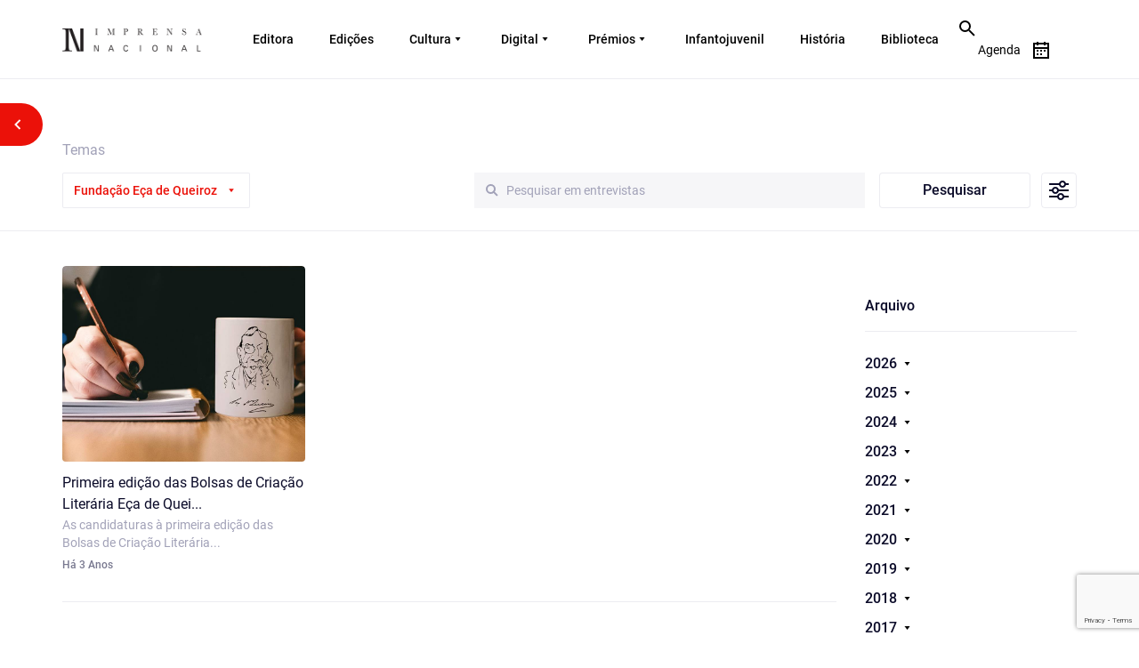

--- FILE ---
content_type: text/html; charset=utf-8
request_url: https://www.google.com/recaptcha/api2/anchor?ar=1&k=6Ldq4LIlAAAAAJGH91nl3GZzP3UK0DqS2zWcI9a9&co=aHR0cHM6Ly9pbXByZW5zYW5hY2lvbmFsLnB0OjQ0Mw..&hl=en&v=PoyoqOPhxBO7pBk68S4YbpHZ&size=invisible&anchor-ms=20000&execute-ms=30000&cb=twqxdolbplw2
body_size: 48826
content:
<!DOCTYPE HTML><html dir="ltr" lang="en"><head><meta http-equiv="Content-Type" content="text/html; charset=UTF-8">
<meta http-equiv="X-UA-Compatible" content="IE=edge">
<title>reCAPTCHA</title>
<style type="text/css">
/* cyrillic-ext */
@font-face {
  font-family: 'Roboto';
  font-style: normal;
  font-weight: 400;
  font-stretch: 100%;
  src: url(//fonts.gstatic.com/s/roboto/v48/KFO7CnqEu92Fr1ME7kSn66aGLdTylUAMa3GUBHMdazTgWw.woff2) format('woff2');
  unicode-range: U+0460-052F, U+1C80-1C8A, U+20B4, U+2DE0-2DFF, U+A640-A69F, U+FE2E-FE2F;
}
/* cyrillic */
@font-face {
  font-family: 'Roboto';
  font-style: normal;
  font-weight: 400;
  font-stretch: 100%;
  src: url(//fonts.gstatic.com/s/roboto/v48/KFO7CnqEu92Fr1ME7kSn66aGLdTylUAMa3iUBHMdazTgWw.woff2) format('woff2');
  unicode-range: U+0301, U+0400-045F, U+0490-0491, U+04B0-04B1, U+2116;
}
/* greek-ext */
@font-face {
  font-family: 'Roboto';
  font-style: normal;
  font-weight: 400;
  font-stretch: 100%;
  src: url(//fonts.gstatic.com/s/roboto/v48/KFO7CnqEu92Fr1ME7kSn66aGLdTylUAMa3CUBHMdazTgWw.woff2) format('woff2');
  unicode-range: U+1F00-1FFF;
}
/* greek */
@font-face {
  font-family: 'Roboto';
  font-style: normal;
  font-weight: 400;
  font-stretch: 100%;
  src: url(//fonts.gstatic.com/s/roboto/v48/KFO7CnqEu92Fr1ME7kSn66aGLdTylUAMa3-UBHMdazTgWw.woff2) format('woff2');
  unicode-range: U+0370-0377, U+037A-037F, U+0384-038A, U+038C, U+038E-03A1, U+03A3-03FF;
}
/* math */
@font-face {
  font-family: 'Roboto';
  font-style: normal;
  font-weight: 400;
  font-stretch: 100%;
  src: url(//fonts.gstatic.com/s/roboto/v48/KFO7CnqEu92Fr1ME7kSn66aGLdTylUAMawCUBHMdazTgWw.woff2) format('woff2');
  unicode-range: U+0302-0303, U+0305, U+0307-0308, U+0310, U+0312, U+0315, U+031A, U+0326-0327, U+032C, U+032F-0330, U+0332-0333, U+0338, U+033A, U+0346, U+034D, U+0391-03A1, U+03A3-03A9, U+03B1-03C9, U+03D1, U+03D5-03D6, U+03F0-03F1, U+03F4-03F5, U+2016-2017, U+2034-2038, U+203C, U+2040, U+2043, U+2047, U+2050, U+2057, U+205F, U+2070-2071, U+2074-208E, U+2090-209C, U+20D0-20DC, U+20E1, U+20E5-20EF, U+2100-2112, U+2114-2115, U+2117-2121, U+2123-214F, U+2190, U+2192, U+2194-21AE, U+21B0-21E5, U+21F1-21F2, U+21F4-2211, U+2213-2214, U+2216-22FF, U+2308-230B, U+2310, U+2319, U+231C-2321, U+2336-237A, U+237C, U+2395, U+239B-23B7, U+23D0, U+23DC-23E1, U+2474-2475, U+25AF, U+25B3, U+25B7, U+25BD, U+25C1, U+25CA, U+25CC, U+25FB, U+266D-266F, U+27C0-27FF, U+2900-2AFF, U+2B0E-2B11, U+2B30-2B4C, U+2BFE, U+3030, U+FF5B, U+FF5D, U+1D400-1D7FF, U+1EE00-1EEFF;
}
/* symbols */
@font-face {
  font-family: 'Roboto';
  font-style: normal;
  font-weight: 400;
  font-stretch: 100%;
  src: url(//fonts.gstatic.com/s/roboto/v48/KFO7CnqEu92Fr1ME7kSn66aGLdTylUAMaxKUBHMdazTgWw.woff2) format('woff2');
  unicode-range: U+0001-000C, U+000E-001F, U+007F-009F, U+20DD-20E0, U+20E2-20E4, U+2150-218F, U+2190, U+2192, U+2194-2199, U+21AF, U+21E6-21F0, U+21F3, U+2218-2219, U+2299, U+22C4-22C6, U+2300-243F, U+2440-244A, U+2460-24FF, U+25A0-27BF, U+2800-28FF, U+2921-2922, U+2981, U+29BF, U+29EB, U+2B00-2BFF, U+4DC0-4DFF, U+FFF9-FFFB, U+10140-1018E, U+10190-1019C, U+101A0, U+101D0-101FD, U+102E0-102FB, U+10E60-10E7E, U+1D2C0-1D2D3, U+1D2E0-1D37F, U+1F000-1F0FF, U+1F100-1F1AD, U+1F1E6-1F1FF, U+1F30D-1F30F, U+1F315, U+1F31C, U+1F31E, U+1F320-1F32C, U+1F336, U+1F378, U+1F37D, U+1F382, U+1F393-1F39F, U+1F3A7-1F3A8, U+1F3AC-1F3AF, U+1F3C2, U+1F3C4-1F3C6, U+1F3CA-1F3CE, U+1F3D4-1F3E0, U+1F3ED, U+1F3F1-1F3F3, U+1F3F5-1F3F7, U+1F408, U+1F415, U+1F41F, U+1F426, U+1F43F, U+1F441-1F442, U+1F444, U+1F446-1F449, U+1F44C-1F44E, U+1F453, U+1F46A, U+1F47D, U+1F4A3, U+1F4B0, U+1F4B3, U+1F4B9, U+1F4BB, U+1F4BF, U+1F4C8-1F4CB, U+1F4D6, U+1F4DA, U+1F4DF, U+1F4E3-1F4E6, U+1F4EA-1F4ED, U+1F4F7, U+1F4F9-1F4FB, U+1F4FD-1F4FE, U+1F503, U+1F507-1F50B, U+1F50D, U+1F512-1F513, U+1F53E-1F54A, U+1F54F-1F5FA, U+1F610, U+1F650-1F67F, U+1F687, U+1F68D, U+1F691, U+1F694, U+1F698, U+1F6AD, U+1F6B2, U+1F6B9-1F6BA, U+1F6BC, U+1F6C6-1F6CF, U+1F6D3-1F6D7, U+1F6E0-1F6EA, U+1F6F0-1F6F3, U+1F6F7-1F6FC, U+1F700-1F7FF, U+1F800-1F80B, U+1F810-1F847, U+1F850-1F859, U+1F860-1F887, U+1F890-1F8AD, U+1F8B0-1F8BB, U+1F8C0-1F8C1, U+1F900-1F90B, U+1F93B, U+1F946, U+1F984, U+1F996, U+1F9E9, U+1FA00-1FA6F, U+1FA70-1FA7C, U+1FA80-1FA89, U+1FA8F-1FAC6, U+1FACE-1FADC, U+1FADF-1FAE9, U+1FAF0-1FAF8, U+1FB00-1FBFF;
}
/* vietnamese */
@font-face {
  font-family: 'Roboto';
  font-style: normal;
  font-weight: 400;
  font-stretch: 100%;
  src: url(//fonts.gstatic.com/s/roboto/v48/KFO7CnqEu92Fr1ME7kSn66aGLdTylUAMa3OUBHMdazTgWw.woff2) format('woff2');
  unicode-range: U+0102-0103, U+0110-0111, U+0128-0129, U+0168-0169, U+01A0-01A1, U+01AF-01B0, U+0300-0301, U+0303-0304, U+0308-0309, U+0323, U+0329, U+1EA0-1EF9, U+20AB;
}
/* latin-ext */
@font-face {
  font-family: 'Roboto';
  font-style: normal;
  font-weight: 400;
  font-stretch: 100%;
  src: url(//fonts.gstatic.com/s/roboto/v48/KFO7CnqEu92Fr1ME7kSn66aGLdTylUAMa3KUBHMdazTgWw.woff2) format('woff2');
  unicode-range: U+0100-02BA, U+02BD-02C5, U+02C7-02CC, U+02CE-02D7, U+02DD-02FF, U+0304, U+0308, U+0329, U+1D00-1DBF, U+1E00-1E9F, U+1EF2-1EFF, U+2020, U+20A0-20AB, U+20AD-20C0, U+2113, U+2C60-2C7F, U+A720-A7FF;
}
/* latin */
@font-face {
  font-family: 'Roboto';
  font-style: normal;
  font-weight: 400;
  font-stretch: 100%;
  src: url(//fonts.gstatic.com/s/roboto/v48/KFO7CnqEu92Fr1ME7kSn66aGLdTylUAMa3yUBHMdazQ.woff2) format('woff2');
  unicode-range: U+0000-00FF, U+0131, U+0152-0153, U+02BB-02BC, U+02C6, U+02DA, U+02DC, U+0304, U+0308, U+0329, U+2000-206F, U+20AC, U+2122, U+2191, U+2193, U+2212, U+2215, U+FEFF, U+FFFD;
}
/* cyrillic-ext */
@font-face {
  font-family: 'Roboto';
  font-style: normal;
  font-weight: 500;
  font-stretch: 100%;
  src: url(//fonts.gstatic.com/s/roboto/v48/KFO7CnqEu92Fr1ME7kSn66aGLdTylUAMa3GUBHMdazTgWw.woff2) format('woff2');
  unicode-range: U+0460-052F, U+1C80-1C8A, U+20B4, U+2DE0-2DFF, U+A640-A69F, U+FE2E-FE2F;
}
/* cyrillic */
@font-face {
  font-family: 'Roboto';
  font-style: normal;
  font-weight: 500;
  font-stretch: 100%;
  src: url(//fonts.gstatic.com/s/roboto/v48/KFO7CnqEu92Fr1ME7kSn66aGLdTylUAMa3iUBHMdazTgWw.woff2) format('woff2');
  unicode-range: U+0301, U+0400-045F, U+0490-0491, U+04B0-04B1, U+2116;
}
/* greek-ext */
@font-face {
  font-family: 'Roboto';
  font-style: normal;
  font-weight: 500;
  font-stretch: 100%;
  src: url(//fonts.gstatic.com/s/roboto/v48/KFO7CnqEu92Fr1ME7kSn66aGLdTylUAMa3CUBHMdazTgWw.woff2) format('woff2');
  unicode-range: U+1F00-1FFF;
}
/* greek */
@font-face {
  font-family: 'Roboto';
  font-style: normal;
  font-weight: 500;
  font-stretch: 100%;
  src: url(//fonts.gstatic.com/s/roboto/v48/KFO7CnqEu92Fr1ME7kSn66aGLdTylUAMa3-UBHMdazTgWw.woff2) format('woff2');
  unicode-range: U+0370-0377, U+037A-037F, U+0384-038A, U+038C, U+038E-03A1, U+03A3-03FF;
}
/* math */
@font-face {
  font-family: 'Roboto';
  font-style: normal;
  font-weight: 500;
  font-stretch: 100%;
  src: url(//fonts.gstatic.com/s/roboto/v48/KFO7CnqEu92Fr1ME7kSn66aGLdTylUAMawCUBHMdazTgWw.woff2) format('woff2');
  unicode-range: U+0302-0303, U+0305, U+0307-0308, U+0310, U+0312, U+0315, U+031A, U+0326-0327, U+032C, U+032F-0330, U+0332-0333, U+0338, U+033A, U+0346, U+034D, U+0391-03A1, U+03A3-03A9, U+03B1-03C9, U+03D1, U+03D5-03D6, U+03F0-03F1, U+03F4-03F5, U+2016-2017, U+2034-2038, U+203C, U+2040, U+2043, U+2047, U+2050, U+2057, U+205F, U+2070-2071, U+2074-208E, U+2090-209C, U+20D0-20DC, U+20E1, U+20E5-20EF, U+2100-2112, U+2114-2115, U+2117-2121, U+2123-214F, U+2190, U+2192, U+2194-21AE, U+21B0-21E5, U+21F1-21F2, U+21F4-2211, U+2213-2214, U+2216-22FF, U+2308-230B, U+2310, U+2319, U+231C-2321, U+2336-237A, U+237C, U+2395, U+239B-23B7, U+23D0, U+23DC-23E1, U+2474-2475, U+25AF, U+25B3, U+25B7, U+25BD, U+25C1, U+25CA, U+25CC, U+25FB, U+266D-266F, U+27C0-27FF, U+2900-2AFF, U+2B0E-2B11, U+2B30-2B4C, U+2BFE, U+3030, U+FF5B, U+FF5D, U+1D400-1D7FF, U+1EE00-1EEFF;
}
/* symbols */
@font-face {
  font-family: 'Roboto';
  font-style: normal;
  font-weight: 500;
  font-stretch: 100%;
  src: url(//fonts.gstatic.com/s/roboto/v48/KFO7CnqEu92Fr1ME7kSn66aGLdTylUAMaxKUBHMdazTgWw.woff2) format('woff2');
  unicode-range: U+0001-000C, U+000E-001F, U+007F-009F, U+20DD-20E0, U+20E2-20E4, U+2150-218F, U+2190, U+2192, U+2194-2199, U+21AF, U+21E6-21F0, U+21F3, U+2218-2219, U+2299, U+22C4-22C6, U+2300-243F, U+2440-244A, U+2460-24FF, U+25A0-27BF, U+2800-28FF, U+2921-2922, U+2981, U+29BF, U+29EB, U+2B00-2BFF, U+4DC0-4DFF, U+FFF9-FFFB, U+10140-1018E, U+10190-1019C, U+101A0, U+101D0-101FD, U+102E0-102FB, U+10E60-10E7E, U+1D2C0-1D2D3, U+1D2E0-1D37F, U+1F000-1F0FF, U+1F100-1F1AD, U+1F1E6-1F1FF, U+1F30D-1F30F, U+1F315, U+1F31C, U+1F31E, U+1F320-1F32C, U+1F336, U+1F378, U+1F37D, U+1F382, U+1F393-1F39F, U+1F3A7-1F3A8, U+1F3AC-1F3AF, U+1F3C2, U+1F3C4-1F3C6, U+1F3CA-1F3CE, U+1F3D4-1F3E0, U+1F3ED, U+1F3F1-1F3F3, U+1F3F5-1F3F7, U+1F408, U+1F415, U+1F41F, U+1F426, U+1F43F, U+1F441-1F442, U+1F444, U+1F446-1F449, U+1F44C-1F44E, U+1F453, U+1F46A, U+1F47D, U+1F4A3, U+1F4B0, U+1F4B3, U+1F4B9, U+1F4BB, U+1F4BF, U+1F4C8-1F4CB, U+1F4D6, U+1F4DA, U+1F4DF, U+1F4E3-1F4E6, U+1F4EA-1F4ED, U+1F4F7, U+1F4F9-1F4FB, U+1F4FD-1F4FE, U+1F503, U+1F507-1F50B, U+1F50D, U+1F512-1F513, U+1F53E-1F54A, U+1F54F-1F5FA, U+1F610, U+1F650-1F67F, U+1F687, U+1F68D, U+1F691, U+1F694, U+1F698, U+1F6AD, U+1F6B2, U+1F6B9-1F6BA, U+1F6BC, U+1F6C6-1F6CF, U+1F6D3-1F6D7, U+1F6E0-1F6EA, U+1F6F0-1F6F3, U+1F6F7-1F6FC, U+1F700-1F7FF, U+1F800-1F80B, U+1F810-1F847, U+1F850-1F859, U+1F860-1F887, U+1F890-1F8AD, U+1F8B0-1F8BB, U+1F8C0-1F8C1, U+1F900-1F90B, U+1F93B, U+1F946, U+1F984, U+1F996, U+1F9E9, U+1FA00-1FA6F, U+1FA70-1FA7C, U+1FA80-1FA89, U+1FA8F-1FAC6, U+1FACE-1FADC, U+1FADF-1FAE9, U+1FAF0-1FAF8, U+1FB00-1FBFF;
}
/* vietnamese */
@font-face {
  font-family: 'Roboto';
  font-style: normal;
  font-weight: 500;
  font-stretch: 100%;
  src: url(//fonts.gstatic.com/s/roboto/v48/KFO7CnqEu92Fr1ME7kSn66aGLdTylUAMa3OUBHMdazTgWw.woff2) format('woff2');
  unicode-range: U+0102-0103, U+0110-0111, U+0128-0129, U+0168-0169, U+01A0-01A1, U+01AF-01B0, U+0300-0301, U+0303-0304, U+0308-0309, U+0323, U+0329, U+1EA0-1EF9, U+20AB;
}
/* latin-ext */
@font-face {
  font-family: 'Roboto';
  font-style: normal;
  font-weight: 500;
  font-stretch: 100%;
  src: url(//fonts.gstatic.com/s/roboto/v48/KFO7CnqEu92Fr1ME7kSn66aGLdTylUAMa3KUBHMdazTgWw.woff2) format('woff2');
  unicode-range: U+0100-02BA, U+02BD-02C5, U+02C7-02CC, U+02CE-02D7, U+02DD-02FF, U+0304, U+0308, U+0329, U+1D00-1DBF, U+1E00-1E9F, U+1EF2-1EFF, U+2020, U+20A0-20AB, U+20AD-20C0, U+2113, U+2C60-2C7F, U+A720-A7FF;
}
/* latin */
@font-face {
  font-family: 'Roboto';
  font-style: normal;
  font-weight: 500;
  font-stretch: 100%;
  src: url(//fonts.gstatic.com/s/roboto/v48/KFO7CnqEu92Fr1ME7kSn66aGLdTylUAMa3yUBHMdazQ.woff2) format('woff2');
  unicode-range: U+0000-00FF, U+0131, U+0152-0153, U+02BB-02BC, U+02C6, U+02DA, U+02DC, U+0304, U+0308, U+0329, U+2000-206F, U+20AC, U+2122, U+2191, U+2193, U+2212, U+2215, U+FEFF, U+FFFD;
}
/* cyrillic-ext */
@font-face {
  font-family: 'Roboto';
  font-style: normal;
  font-weight: 900;
  font-stretch: 100%;
  src: url(//fonts.gstatic.com/s/roboto/v48/KFO7CnqEu92Fr1ME7kSn66aGLdTylUAMa3GUBHMdazTgWw.woff2) format('woff2');
  unicode-range: U+0460-052F, U+1C80-1C8A, U+20B4, U+2DE0-2DFF, U+A640-A69F, U+FE2E-FE2F;
}
/* cyrillic */
@font-face {
  font-family: 'Roboto';
  font-style: normal;
  font-weight: 900;
  font-stretch: 100%;
  src: url(//fonts.gstatic.com/s/roboto/v48/KFO7CnqEu92Fr1ME7kSn66aGLdTylUAMa3iUBHMdazTgWw.woff2) format('woff2');
  unicode-range: U+0301, U+0400-045F, U+0490-0491, U+04B0-04B1, U+2116;
}
/* greek-ext */
@font-face {
  font-family: 'Roboto';
  font-style: normal;
  font-weight: 900;
  font-stretch: 100%;
  src: url(//fonts.gstatic.com/s/roboto/v48/KFO7CnqEu92Fr1ME7kSn66aGLdTylUAMa3CUBHMdazTgWw.woff2) format('woff2');
  unicode-range: U+1F00-1FFF;
}
/* greek */
@font-face {
  font-family: 'Roboto';
  font-style: normal;
  font-weight: 900;
  font-stretch: 100%;
  src: url(//fonts.gstatic.com/s/roboto/v48/KFO7CnqEu92Fr1ME7kSn66aGLdTylUAMa3-UBHMdazTgWw.woff2) format('woff2');
  unicode-range: U+0370-0377, U+037A-037F, U+0384-038A, U+038C, U+038E-03A1, U+03A3-03FF;
}
/* math */
@font-face {
  font-family: 'Roboto';
  font-style: normal;
  font-weight: 900;
  font-stretch: 100%;
  src: url(//fonts.gstatic.com/s/roboto/v48/KFO7CnqEu92Fr1ME7kSn66aGLdTylUAMawCUBHMdazTgWw.woff2) format('woff2');
  unicode-range: U+0302-0303, U+0305, U+0307-0308, U+0310, U+0312, U+0315, U+031A, U+0326-0327, U+032C, U+032F-0330, U+0332-0333, U+0338, U+033A, U+0346, U+034D, U+0391-03A1, U+03A3-03A9, U+03B1-03C9, U+03D1, U+03D5-03D6, U+03F0-03F1, U+03F4-03F5, U+2016-2017, U+2034-2038, U+203C, U+2040, U+2043, U+2047, U+2050, U+2057, U+205F, U+2070-2071, U+2074-208E, U+2090-209C, U+20D0-20DC, U+20E1, U+20E5-20EF, U+2100-2112, U+2114-2115, U+2117-2121, U+2123-214F, U+2190, U+2192, U+2194-21AE, U+21B0-21E5, U+21F1-21F2, U+21F4-2211, U+2213-2214, U+2216-22FF, U+2308-230B, U+2310, U+2319, U+231C-2321, U+2336-237A, U+237C, U+2395, U+239B-23B7, U+23D0, U+23DC-23E1, U+2474-2475, U+25AF, U+25B3, U+25B7, U+25BD, U+25C1, U+25CA, U+25CC, U+25FB, U+266D-266F, U+27C0-27FF, U+2900-2AFF, U+2B0E-2B11, U+2B30-2B4C, U+2BFE, U+3030, U+FF5B, U+FF5D, U+1D400-1D7FF, U+1EE00-1EEFF;
}
/* symbols */
@font-face {
  font-family: 'Roboto';
  font-style: normal;
  font-weight: 900;
  font-stretch: 100%;
  src: url(//fonts.gstatic.com/s/roboto/v48/KFO7CnqEu92Fr1ME7kSn66aGLdTylUAMaxKUBHMdazTgWw.woff2) format('woff2');
  unicode-range: U+0001-000C, U+000E-001F, U+007F-009F, U+20DD-20E0, U+20E2-20E4, U+2150-218F, U+2190, U+2192, U+2194-2199, U+21AF, U+21E6-21F0, U+21F3, U+2218-2219, U+2299, U+22C4-22C6, U+2300-243F, U+2440-244A, U+2460-24FF, U+25A0-27BF, U+2800-28FF, U+2921-2922, U+2981, U+29BF, U+29EB, U+2B00-2BFF, U+4DC0-4DFF, U+FFF9-FFFB, U+10140-1018E, U+10190-1019C, U+101A0, U+101D0-101FD, U+102E0-102FB, U+10E60-10E7E, U+1D2C0-1D2D3, U+1D2E0-1D37F, U+1F000-1F0FF, U+1F100-1F1AD, U+1F1E6-1F1FF, U+1F30D-1F30F, U+1F315, U+1F31C, U+1F31E, U+1F320-1F32C, U+1F336, U+1F378, U+1F37D, U+1F382, U+1F393-1F39F, U+1F3A7-1F3A8, U+1F3AC-1F3AF, U+1F3C2, U+1F3C4-1F3C6, U+1F3CA-1F3CE, U+1F3D4-1F3E0, U+1F3ED, U+1F3F1-1F3F3, U+1F3F5-1F3F7, U+1F408, U+1F415, U+1F41F, U+1F426, U+1F43F, U+1F441-1F442, U+1F444, U+1F446-1F449, U+1F44C-1F44E, U+1F453, U+1F46A, U+1F47D, U+1F4A3, U+1F4B0, U+1F4B3, U+1F4B9, U+1F4BB, U+1F4BF, U+1F4C8-1F4CB, U+1F4D6, U+1F4DA, U+1F4DF, U+1F4E3-1F4E6, U+1F4EA-1F4ED, U+1F4F7, U+1F4F9-1F4FB, U+1F4FD-1F4FE, U+1F503, U+1F507-1F50B, U+1F50D, U+1F512-1F513, U+1F53E-1F54A, U+1F54F-1F5FA, U+1F610, U+1F650-1F67F, U+1F687, U+1F68D, U+1F691, U+1F694, U+1F698, U+1F6AD, U+1F6B2, U+1F6B9-1F6BA, U+1F6BC, U+1F6C6-1F6CF, U+1F6D3-1F6D7, U+1F6E0-1F6EA, U+1F6F0-1F6F3, U+1F6F7-1F6FC, U+1F700-1F7FF, U+1F800-1F80B, U+1F810-1F847, U+1F850-1F859, U+1F860-1F887, U+1F890-1F8AD, U+1F8B0-1F8BB, U+1F8C0-1F8C1, U+1F900-1F90B, U+1F93B, U+1F946, U+1F984, U+1F996, U+1F9E9, U+1FA00-1FA6F, U+1FA70-1FA7C, U+1FA80-1FA89, U+1FA8F-1FAC6, U+1FACE-1FADC, U+1FADF-1FAE9, U+1FAF0-1FAF8, U+1FB00-1FBFF;
}
/* vietnamese */
@font-face {
  font-family: 'Roboto';
  font-style: normal;
  font-weight: 900;
  font-stretch: 100%;
  src: url(//fonts.gstatic.com/s/roboto/v48/KFO7CnqEu92Fr1ME7kSn66aGLdTylUAMa3OUBHMdazTgWw.woff2) format('woff2');
  unicode-range: U+0102-0103, U+0110-0111, U+0128-0129, U+0168-0169, U+01A0-01A1, U+01AF-01B0, U+0300-0301, U+0303-0304, U+0308-0309, U+0323, U+0329, U+1EA0-1EF9, U+20AB;
}
/* latin-ext */
@font-face {
  font-family: 'Roboto';
  font-style: normal;
  font-weight: 900;
  font-stretch: 100%;
  src: url(//fonts.gstatic.com/s/roboto/v48/KFO7CnqEu92Fr1ME7kSn66aGLdTylUAMa3KUBHMdazTgWw.woff2) format('woff2');
  unicode-range: U+0100-02BA, U+02BD-02C5, U+02C7-02CC, U+02CE-02D7, U+02DD-02FF, U+0304, U+0308, U+0329, U+1D00-1DBF, U+1E00-1E9F, U+1EF2-1EFF, U+2020, U+20A0-20AB, U+20AD-20C0, U+2113, U+2C60-2C7F, U+A720-A7FF;
}
/* latin */
@font-face {
  font-family: 'Roboto';
  font-style: normal;
  font-weight: 900;
  font-stretch: 100%;
  src: url(//fonts.gstatic.com/s/roboto/v48/KFO7CnqEu92Fr1ME7kSn66aGLdTylUAMa3yUBHMdazQ.woff2) format('woff2');
  unicode-range: U+0000-00FF, U+0131, U+0152-0153, U+02BB-02BC, U+02C6, U+02DA, U+02DC, U+0304, U+0308, U+0329, U+2000-206F, U+20AC, U+2122, U+2191, U+2193, U+2212, U+2215, U+FEFF, U+FFFD;
}

</style>
<link rel="stylesheet" type="text/css" href="https://www.gstatic.com/recaptcha/releases/PoyoqOPhxBO7pBk68S4YbpHZ/styles__ltr.css">
<script nonce="uRuZNAEkgdniRgf07pXnSA" type="text/javascript">window['__recaptcha_api'] = 'https://www.google.com/recaptcha/api2/';</script>
<script type="text/javascript" src="https://www.gstatic.com/recaptcha/releases/PoyoqOPhxBO7pBk68S4YbpHZ/recaptcha__en.js" nonce="uRuZNAEkgdniRgf07pXnSA">
      
    </script></head>
<body><div id="rc-anchor-alert" class="rc-anchor-alert"></div>
<input type="hidden" id="recaptcha-token" value="[base64]">
<script type="text/javascript" nonce="uRuZNAEkgdniRgf07pXnSA">
      recaptcha.anchor.Main.init("[\x22ainput\x22,[\x22bgdata\x22,\x22\x22,\[base64]/[base64]/MjU1Ong/[base64]/[base64]/[base64]/[base64]/[base64]/[base64]/[base64]/[base64]/[base64]/[base64]/[base64]/[base64]/[base64]/[base64]/[base64]\\u003d\x22,\[base64]\\u003d\\u003d\x22,\x22G8KUw5twCcKBEcOdZiwrw7DCrMK9w6LDhUfDsg/[base64]/DmCfDqGkpw6bDlMKAw4/DhMK5w77CuSAHw4UvaMKUEHTCsTLDnlQLwr46OHUiCsKswplFOksQUm7CsA3CiMK2J8KSVmDCsjAUw5Faw6TCo3VTw5IaXQfCi8KUwodow7XCmsOOfVQ+wojDssKKw5NONsO2w7tkw4DDqMOpwqY4w5R0w6bCmsOfUBHDkhDCksOgf0lpwp9XJk/DosKqI8Ktw4llw5tyw6HDj8KTw6ZwwrfCq8O4w7nCkUNITRXCjcKswqXDtERFw7JpwrfCs2NkwrvChlTDusK3w6ZHw43DusOUwocScMOhAcOlwoDDg8KJwrVlWFQqw5h4w5/[base64]/F3x6w4rDiC7Cn8O1f1JUwqEeGm7DlcOuwqzCucOlwrTCl8KYwpTDrSYfwobCk33Cn8KCwpcWSQ/DgMOKwq7CpcK7wrJ0wpnDtRwLanjDiDDCtE4uYVTDvCoKwrfCuwIsJ8O7D3dxZsKPwrrDssOew6LDs3svT8KGIcKoM8OXw6cxIcKlEMKnwqrDn27Ct8OcwrJywofCpTMNFnTCqsOrwpl0El0/w5Rzw7M7QsKfw5rCgWoYw5YGPi7DpMK+w7x8w6fDgsKXf8KLWyZjPjtwbMO+wp/Ch8KCewBsw50fw47DoMOTw7szw7jDhiM+w4HCiDvCnUXCjMKYwrkEwoHCh8Ofwr8mw6/Dj8OJw43Ds8OqQ8OKKXrDvUYBwp/[base64]/wrESVRlKw4XCv8K6w6LDv8K+w4/DncKOwql6YcO6w6nDlcKnw5Y3ZRXDtFMaLVsdw688w7B3w7LClHzDt2szKCXDqcO8ekrCoiPDk8KACwbCqsKhw4PCn8KKGFluIHRYMcKWwpMMGEfCvUplw7/[base64]/Dq8KfwrfCksO8wqM0GMONO8OjC8KkSH/CpsOhdD1vwrfChm88woxAOgkMY2kWw7bDlcOcwprDn8Oow7Nuw6JIUycBw5tVbSDDiMOYw7zCnsOKw4rDtQnDqhwNw5/[base64]/DiMKJw5QnEcOtw4jCpW3CvcOEw63Cs8Kgw4fDnsKGw4TCh8KPwqQQw79NwrvCvsKQUULDnMKgMghAw5sgExg4w57DuX7Cv2bDr8OMw6UdSlzCsQRVw7vCmXTDgcKHcMKtcsKPeRbCusKqel/DvH0XZMKiVcOWw50xw6lQGBdVwqllw68DRcOAAcKHwqJcLMOfw67CisKJOQF2w7BLw4bDihVVw7/DncKTPwjDrsKWw6Q+FcOOPsKSwqXDsMO6PcOjcCR6wrQ4DMOcVsKMw7jDo1x9wrplMyhnwo7DicKhAMOSwrA/w4DDiMOdwo/CoSd0DMKCacOXGzXDrHHCscOIwo3Dg8K1wpzDh8OOPlx6wqtnQCJGVMOHUQLCo8OXfsKCdcOUw5DChGLDowYawqVWw69qwpnDnUxpO8OWwqHDq1RBw79ALsOuwrfCv8Ocw7tXF8KhHw5xw7vDtMKXQsKDecKEPsKcwpw7w7/[base64]/CsKHwpjDlMKWwq3DvEAUwqEFw4Y0YHgcJSx/wpfDs3vCtnLCjCDDmBHDljrDujPCq8KNw7k7BRXCh0pNW8OjwoEcw5HCqsK1wrEXw505H8OHF8KSwrJhLsK+w6HDpMKxw71OwoJvw7scw4V/JMOswr1sOy/Crn8RwpXDsg7CrsOswooSOGfCoTRuwq94w7k/GcOJKsOMwqg/[base64]/woDDt8Olw4IKET9dRh00ZcKeFMK/IcOMV2nChsKkOsOlLMOBwrDDpTDCoAY/WUsQw4DDk8O6SCvCr8O8PXDCs8K+TTTCgQbDgizDsAHCoMKUw5Ihw6rCi1Fncj/DlsOPZcKtwpdvcWnCp8KROBslwq0KJxIaNQMaw4vCp8OvwrJ7w5vCqMOLAMKYIMKwBzzDl8K+IcODO8ORw5B+aDrCq8OjOsOhIsKxwo9+MzZwwqrDslJyRMO5wobDrcKtwpFfw6vDjzRFDxRNLcKAAMK5w7lVwr9KY8KUTldowovCvEXDsVHClcK2w6/Ci8Kiw4AEw7xOJ8O3w4jCucKNRkHCnyVXwo/[base64]/DvcKIb2rCjFvCncKWIMK9wpHDssO5w7R8w5jDsnkEMXXCs8K3w7LDgivDnsKcw5UbJsOGJcO2DMKow4Vow4/DqmfDtEbCnDfDmBnDq0/DvMO1wo5Vw6bCn8OswrtWwqhrwq8rwpQtw5LDgMOYKTnCvW3CnRvDnMOUUMK+HsKAFsO6d8ODXsKELSV+QxDCg8KSH8OGw7E5MBxwDMOvwrpJIMOlIsKHNcK6wpLDqMOCwp81RsO8ED3CjzPDuUvCqjnCiWF4wqURbF0GdsKEwqrDsknDgSAnw6/Cr1vDnsOHc8KTwrUswqnDn8KzwowJwpzCisK0w79ew7ZMw5XDtMOOwp/DgDTCgjrDmMOLb2rDj8KmIMORwofChHrDt8Kiw51VcsKCw682DMOdfsKYwoYLK8Kjw6DDlcK0dCrCsG3DkVcyw68sS1V8BTHDsnfCscO2FgN+w44KwrZqw7vDvsK8w5QHCMK1w4xcwpIiwp/DpT/DpCrCssKYwr/Dnw7CgsOIwrLCjzDClMOHWcK8FyrChjXCqXfDpcOObnBcwpbDu8Oaw69ASitiwoPDqVfDgMKcdRbCkcO0w4vCssK2wpvCgcKvwrU5wqnCiFvCnD/CjXvDscKGEDHDjsOnLsKoTsK6O29qw4DCuVPDgREpw6HCiMOmwrd6H8KPIyZeOMKSw6ZtwrLCssOLRsKBThVnwqfDvmLDq3YlJzjClsOowqZiw7hwwp3Cm0/Cm8OMTcOhw7EuFcODIsKpwqPDiCsYZ8O/a1LDuQfDlRdpcsO8w5DCr0MOWsOEwpFBJsOHYSDCvsKFYMKMTcOlJj3CocO6MMOTGH0IZWnDnMKhO8KzwrtMIEJDw6AFf8KHw6/DtMOpMMKhwpFTclrDq3fChEl5O8KqIcO/[base64]/[base64]/GUUxEMKzwobDoGVvw585DsOYw6FNUcKMw6TDsWB7w5kcwqIhwr0uwpfCilrCqMKjRCvCn13DucO9M1zChcKwQkDCrMOOVx0Aw6vCqifDp8OIBsOBWhHCq8OUw7jDksKnw5/DoQEXLl1cQ8OxM1tYw6ZBWsODw4BRB284w5zCmUZSPHpnwq/DosOtFcKhw6B2w4Erw70VwozCgWhZDWlOPAgpC1PCvMKwXiE1flTDnDbCiwLDusOGYFVSPhMyX8Kxw5zDmlRsZRgIw4PDo8OrAsOwwqM5YMK0LEAqOErCpMKzCzXDlSZnSsKgw6bCk8KwM8KlCcOQDRzDrMODwoDDkT/[base64]/DjsOpAXEtKlp6wozDvyLCpsKtw79NwqTClUgiwpcYwq8vezTDp8K8PcOawrnDhcOfc8OtDMOhDhs7DCFJUzlTwoDDpVjDjgEFACPDgsO7MU/Du8KtcknCrVwkYsObFQ3Di8KVw7nDuU4PUcKsScOVw5sLwqfCpsOtYB8CwqjCjsOzwqosSADCksK1w7Jew4vCgsOcesOPVQl3wqjCosKPw4p/[base64]/[base64]/Cs8OEH8OPRMO2w5vCr1wvBcK1cm/[base64]/CqCLCrAp+wovClEDDpy3DqmhZw4dzU24DUMKzD8KfcRYEJn0AQcOjwqjCjWjDhsOJwpDCiEDCucKvwodtJVPCisKBIcKrXGtBw5dbwq/[base64]/wqnCicOqR8Kdw71xwq/DnMKVwq9Mwq4Vw6sNE8O/[base64]/CrsKIQEkDwrsAN2bCjEjDlMKGw5dXwr5Ww6zCu3jClsOLw4bDh8OzUDM5w5rCnEnCvsOsDgrDgMOOPcKrwo7CgzvCn8OQLMOwJz3CgkpSwqHDksKWTMOOwo7CpMOyw7/DmykXw4zCqxMVw79ywrBMwqzCgcOdLHjDiXZ9BQFZfx9hHMOawrMNIMOrw7hGw6/[base64]/w4pvWcOkF8O1HsKAX8OVYMOefcKhGcKUwrUYwrATwrIlwq1sc8K+ZnTCkMKZZSYiHEUkHcOrScO5HcO+w5VqHWrCskjDqUTDo8OIwoZjURLCr8K+wqTCksKXwo7CjcKNwqR3GsKOYglXwrrDiMO3R1fDqFRga8KmPFrDuMKOwpA7FsKmwrpsw5/DncOHIRY2w6bCmsKePGIVw5DDiUDDqGjDocOQFsO6IzEQw5/DuDjDrTjDsil7w6xXPsOLwrvDnBltwqhlwqkuRcO7wqoSHiHCvQLDlcK+wrNCB8K7w7Jpw4BOwpxlw5F0wrElw4HCncKnPVjClXRPw7czwo/Dpl7DlQ9yw5ZswptRw5sGwrvDpyEDa8K9WMO/w5DChsOrw7FBw7nDusOwwoXDm3kqw6Q/w6HDsQXCvXLDjWvCu3/CkMKww47DnMOSGUFHwrQuwpzDg03ChMKbwr7DlAJJLkbDrsOEFmgNKMKpSSQgwq3Diz7DiMKHOjHCj8OCLcKTw7zCnsO7w6/DtcKVwqjDjmxlwqUrOcK1wpEdwrd1w5/CjxfDkMKDQCzCq8OeKk3DpsOIS1BVIsO2EMKGwqHCosObw7XDuGYwNEvDs8KMwrxmwonDukjCu8Ktw6XCpcKuwqVyw7/CvcKSGAjCiiNCLGLDryh/wolUNGDCoGjCu8KQOA/DhMKcwpkpFhNfC8O6AMK7w7DDr8K+woPCuWsDZGrCrMO2OsKmwoQAOE/CrcKjw6zDpSYxVEvDj8OGXcKjwprCuAd7wp99wqjChcO2MMOSw4bClFPCl287wqDDlSFswpnDgcKowrjCjMKodMOIwp3CgWjCtkvCnjBMw4PDllHCqMKVHlo/TsOjw73ChixlM0XDm8O7CcKZwqDDnxrDpcOlKcORMGxTeMOgVsOweR8yQcKMK8KQwoDDm8OYwojDogJBw6VZw4LDl8OSIcKJC8KFCMOwHsOqYMKFw6jDvHvCqTfDqXB7PMKMw57CrsOrwqTDvcKNf8O+wpvDpFFqdT/[base64]/[base64]/CtMKywoDDpcKiwq4ESsKZd8KwAsONRHIWw6EyKHjCpMK9w7wtw6ZGaB4Sw77Dv0vCnMOVw4V1wq55EcOvEsK9w4htw7sawpHDthPDpcKsHwtowrHDojDCqXHCsHXDvE/[base64]/DuMKjw5TCmGTChsOSwofDgsK7w6BDJ14Zwq/CsVHDi8KaZ0d4fsO1ewpLwr/Do8O2w4LCjgFjwp4ew7Y2woPDgMKOC01rw7LDs8OwRcOzwpRBAAzCuMOyGA08w7Y4YsKiwr/CgRHCulHCh8OsRkPDssORw6jDtMK4Tk7Cn8OSw7kpZwbCpcKywpB2wrTCuFZhYFjDmGjCkMOwbUDCo8KcKFNUB8O0C8KtecOcwocow6HCg3JZLMKLAcOYBMKBW8OBdTvCpmnChVbCm8KgPsOWH8KZw7VvMMKmLcO3w7IDw5g4I34PZ8KBWR/[base64]/DlMOFw67CnHArw6XChHdAw4XDqjrDhzghKTLDl8KOw6rClsK9wqF7w7fDphPClcOBw7fCtmLCoTPCg8ODazk1MMO1wpx5woXDi1BGw4pkwoRuKMKYw7EzSijCjsKTwqxUwqk7TcO6O8O3wqRwwr8tw6tZw53CnhTCrcOuQW/[base64]/[base64]/CkB8nbQo7F1jDsWkONhjDtmvDuAlZH33CrcO6wozDusKbwr/CoTQVwqrCi8KQwpksP8OXXMKKw6Rfw453w4/DqMKWwq1EDABqFcOICTtWw5Mqwr5PZDZ3WzvCnEnCiMK3wpRYPg0xwprCj8OGw50Lw7nCmcOGw5IdRMOJXl/[base64]/[base64]/[base64]/wqvDpw1FwrIAwqo+woJhC0xYw4PDmsKPSX1Ww4xUJA5VecK9eMOuwoEuWVXCvcO8VnLCkEwYC8KgOUzCksK+IsKfbmdvdk3Ds8KbZHpDw5TCgCHCvMOcDhvDi8K+CENKw4xSwpAfw7grw5xpWMONIVjDkcKoBcOdDUVBwpHCkSvCvsOnw51zw5EdYMObw5x2w6B8wo/Dl8ORwp8fPn19w7fDrsKhVMOPZ0jCvj1OwprCqcK1w7QRJhF2w4fDhMOWbx5ywrTDv8KBd8Kqw7nDmn9XJmfCrcORLMK0wpLDqXvCucOjwpvDisOIAlgic8KUwqEAwrzCtMKUw7HCuxrDmMKEwooRScONw7N/[base64]/[base64]/DimPCmiRrw7Erw6NGw4jDqkoew6gBDcKMCcODwoXDtQUObcKeJMK2w4U7w4sIw7Ecw5vDjWUswpVZLhZNCcOqRMOSw57DoUA2BcOLEjFHPWNSEjxlw6DCosKCw4Zew7EXfD0MTMKow612wqw/woPCoFt8w7HCqHoQwqPCm2oLLicNWzJfWSNiw58xesKUXsOrJTvDvnnCscKmw7EKYirDmmJLwq/[base64]/wqTDtsKpCMKEw5/DrxZkD8Kjwqs4w5jCjsKveBLCocKRw7jDnAAsw5LCrmVYwoA9KMKHw6d5CsOZEcKXLcOTKsKQw4DDkjzCtMONUXI+EV/DvMOgQcKKNlk3Xlouw5NOw6xBLMOcw6cWbApzE8O5bcO2w73DjgXCkcONwrvCmxnDlW/[base64]/RGUcwrrDusKJw6NtwozCgcKpT8OHw6rDv0/Ck8OMAsO2w53Ds2rCtAnCv8OlwrIgwo/DlmTCqsOTS8OMB2jDkcObPsK5KMO5w5QNw7p0w7AhYGjCj2DChCbCuMOZI2JhLgnCrkMHwpc5OSnDvMKZShxBFcK+wrIww63CiU/Cq8Oaw4lPwoDDlcOzw4g/UsO/[base64]/Ck8KJasKGAMKVw4PCusKkbMOPeMOHw67CnMODw6lTw4PCjisKQQt8ScKqTcK9TnvDrsO4w5B1DzxWw7rCrcK5ZcKQNG/DtsOHdWA0wrstVMKPD8KRwocJw7oiM8Ofw49mwoAZwoXDj8OpZBkFG8K3QSbColnCqcOywpFMwpMxwpYrw7LDncKKw6/CqmXCsBPDqcOJM8KbFFMlUXnCnALDn8KOEHgMXzBTJ3vCqi8qS1gKw7/Co8KMJcKMJhARw4TDqmvDly3Cv8OiwrbCik02NcOIwrkEC8KjGhfDm3XDscKBw7t2w7XDhirCrMKBaV0aw7bDh8O/RMO+GsOmw4LDn2bCn1UBYmnCosOvwoTDncKpIXrDjsK5w4vCqEVWWFbCr8OtOcK8J0/Dj8OTB8KLGl/[base64]/Co8KAw7UHO8OPw5rCm2vDmsO+w7NsHgIzwpLCs8O9woXClDAMR0cJajDCtcKnw7LCrsOGwpoJw48Vw7TDh8OPw7sINFjCun/[base64]/DlMOibMOkw57Ck8ObwqDCk2jDkcOZw6wkGcKAC8KNagTDmmnCu8KecxTDlcKaEsK8JGzDksO8Jx8Kw7PDnsKnJcOZYX/CuDjCisKvwpTDg18UfG0nwrgDwqZ3w5TClnDDmMK6wqHDtxsKJz0fwoIEEg87cCvChcO4NcK6ZG5jBxrDqMKqEGLDl8KCX0HDosOvB8O2wrwhwrAhChTCp8K/woDCvsOLw7zDn8Ouw7XCucOVwo/CgMORdcOGcAXDr23CicOuY8OJwpo4fXBlFi3Cpi8/[base64]/Cn8OUNsOZw7PDnsKEwrU2EsOWBMOKw6TDghjCpsO+wobCpE7DjBZSfsO5GMKkWMK4w6Y5wq7DpAk4FsO1w5/ChVYmSsOjwrvDusOACMK2w6/DvcOAw7dZZU1WwrgVIMKmw4TCuDE2wqnClGHDqhLDpMKSw60fT8KUwpNQbDFHw4XDpFtLf04Tc8KnXsO1dCfClSvCvCh4ChtXw73CmCNKJcKDIcK2TxbCl3hlHsKvw7IabsOtwp9WesKtwrrDknkDQVdEHCVdFMKDw7PDhcK/R8Kxw6RTw4/CvTzCnihQwo7Ci3TCj8KewrcdwrLDjGzCuFdBwpY/w6TDkHAswoE9w5jCllbCkARUL3hlSCdxwo3CvMORIMKHVxIrTcOXwq/[base64]/DjsKQwrZBw6nCrcOAwoHDkhjDpCtIw7fCp8OowrgKWXRlw7Eww7s8w7PCi0d9dHfCuxfDuxJMACwwDsO0aWslw5h1bSVLXHHDiF14wp/DvsKFwp0xO1XCjnpgwp4yw6bCnRt5Z8KuYxJvwpVnbsKow7AywpDCllsaw7fDi8OcIUPDuh3DvDlOwrc9CMKdw5cYwrvCp8O8w4/Cv2ZibsKeTsO0D3bCrwXDvMOWwqlPX8Kgw6IbRsKDw5F+wqEEE8KqBTjDiUPCrMKKBgIvw4c+RCbCuzlKwo3DjsOKZcKYH8OpIMOYwpHCkcKSwpIGw7lhTl/Dh0QhXWNDw7N5ZsKBwqQSwovDoCEYK8O1HydNcMORwpHDgAxhwr9vJXXDgSTCnwzChE7DnsKPacK3wowaDyR1w45Sw45VwqJ1YFHCqsOwQC/DrWNkMMKvw7bCmCZbSGrDoCfChcKHw7YgwpVfJDR7XsKwwptSwqdqw6hYTCg7ZsOqwr1ow4/DlMOPL8OSTmZ5esOAARN6UTPDg8OIEcOnNMOBf8KCw4zCu8OTw7QYw4A/w5LDjHURV3shwoPDjsKRw6lrw4M0D3Eww6rCqBrDrsORP2XCusOVwrPCoQTCm27Dn8KzKcObWcOPTMK0wrdIwolIJ2/CjsOcY8OpGTMKdMKCLMKgw7HCmcO1wplreGLCpMOlwqlra8K6w4HDthHDt2FmwrsFwosrwrTCpUlGw7bDkG3DkcOOa28PPkQgw7rDiWYww5dJEnovUgdMwrdJw5/[base64]/CnQk6WnHCt8KoaVrCqsOhV8OewpEdwp/CvW5jwps5w7Zyw6bCjsO3emLChcKDw5DDgHHDvMOxw5vDgsKBBMKKw57DhB9qLcOGw5YgKHY3w5nDnWTDqXQPBgTCmzXDpkZHK8KbAwY3w40Uw7IOwpjCjwTCiT3Cm8ObOHFNaMO5Xh/DsXhXJksVwoLDqcOuCRxkU8O5fMKww4UNw7PDvsObw5l6Pi4OEFVyN8OVasKzaMOkJQLDjXTDp2nCvX8PGXcDw6piXlTDhkIIFMOXw7QubMO0wpdtw7FhwoTCi8Kbw6LClgrDtxLDrAQxw4IvwqLDo8ODw73ChBU/w7rDvG7Cs8Krw64fw4zDphHCm0oXQGwvZizCqcKjw6lxw7jDuCTDhsOuwrhDw5PDksKbG8KJCcO4SiHCrQh/w7LCrcKhw5LDtcOMMsKqBB8bw7RmJRrClMO0wq17wp/DpCzDkDTCl8O1XsK+w69aw6wLXmjCoBzDjSMQWSTCnkfCoMK0RDzDvkhcw6vDgMKQw5jCkDZsw4Z1EBLCgitbwo7DlsOsBMOoTwgfIHfCkAvCtcOfwqXDr8O1wrnCpMOLwoBYw67DocONfkVhwosQw6XDpC/[base64]/[base64]/CqEPCrMOWY1IzAMKAFMK0GXAALcOUS8OiccKrJcO4DQldKAErSMO1DxsfSBPDkW86w6l0Vl5BbcK3ZUnCvFlzwqJpwr59VXpPw6LCucKvRkBZwo8Ww7czw5bDuxfDnFXDqsKgfQrClUfCi8O+P8KOw6ckWcO6KTPDmsK+w5/[base64]/ClMO2aQzCj0fCj8O4w6XCtcOwwq3DpMOec2/CncOzHSokf8KiwoHDsQU/RV8Mb8K1IcK7UX7CiybCu8OQeQPCu8KtNsOhQsKnwrhuJMOnfsOPNzRsGcKOwohMZGbDlMOQcsOGO8OVVHPDmcOaw5bCjcOZL1/DiRNIw4QDwrDDgMKaw4pLwqFFw6/CosOwwqMFw7o8w4daw7bDmMKkw47Dr1HCvsODfGDCvXjCnkfDlCHCj8KdHcOoB8KRw4zCtMOCcBPCscOmw7AzNGDCl8OZe8KHM8OtbsOzakjDlwnDtiLDgi4KFEkaZWEnw7EdwoPCqgjDnsKmTWMxCBfDmsK1w7gZw5hHEg/Cp8Oqw4HDuMO5w7PCjzbDssKOw6Y7woPCu8Kxw6R1UiLDgMKaMcOFZsKsEsKwTMKHKMKaWCICZV7DkxrCmsOBYD7Cr8Ksw7fCh8K1w4fCtxvCkicbw7zCvkYpRTTDgFcSw5bCinrDvR8CRijDhll4CsOnw7Y4JnfCmsOaNcOwwrbCk8K/w7XCnsKbwqcnwqtwwrvCkSMGN0USIsKxw5Nsw6xdwo8Pw7XCt8OUNMK0J8OocgJ2dlgHwrQeCcKiAsOadMO6w4c3w78Uw7bClDxZUMOYw5TDp8O/wpoNwpTDpVLDgMO5bsKFLmRpbE7CvsOLw7HDk8KUw5jCjgLDpzMVwpMcAcKbw67DmjPCtMK/cMKeCTTDq8KBZE1Tw6PDqcKFYxDCkREgw7DDmksvPEZjGEI7wrVjfAMcw7fCmihzdW3DpA7Cr8O9wpR3w7rDksOiKMOZwpgxwovChD1VwqDDmm3Clglfw6dow4JHY8K6RsKJQMK0wrdQwo/[base64]/CicKbOFApM8KVwp4rAcOcJj91wp/Dk8KBwr0wbcK4eMOCwoczw4peZsO4w6Bsw6LDh8OGR2rDq8K+wplBwrRBw5rCgMOgJEsYOMOSGMKLCFXDvkPDucKkwrcIwqU/wpzCjWQhdnnCjcKCwqTDpMKQw6rCqjgcK0cmw6knw67Cm2lqCjnCgX/DocKYw6bCijfCgsOGB2PCjsKNYxDDlcObw48edMO/w4bChwnDlcKkL8KpRMKGw4bDl0nCssORZcO1w5jCizlBw4IIUMO8w4zCgkwhw4ZlwpbCkBzCsyQgw5/[base64]/DhMOfCsKrw7QyU8KZwqnCs2/CrRg6a0xODMOxw7Umw4N3ZFgpw73DpRbCscO4N8KcaDXClsKkw78/[base64]/DpsO6D8KvUsKaAsOKwq3Dgi/DvcOnwocOFMK+X8O3Im4nUsO3w5nCi8Kew784woPDrDLCrsOhOCXDvcKifXtAwpTDncKawoo2wpzCgBrCnMOQw79qwrDCn8KCHcKgw78+SEAkL03DiMO2OcKQwrHDo2/Di8K1w7zCu8Omw6rClgkoLGPCilfCrC4ePjppwpQBbsKTCXNcw7DCpjfDjgjCoMKDJsOtwqU6QsKCwpbCplDCuAgYw77Cj8KHVEsKwozCiE1DU8KKMivCnMOhFsKTwqcLwrhTw5kCw4DDrTrCrsK6w6wEw63CgcKtw4FscR/CoArCm8OEw5Fvw7/CiU3Cu8O9w5PCsAhQAsK3woZawq8Sw5prPm7DnUtkdTHCn8Oxwp7CjF5uwrcEw4oKwqvDoMO5d8K1CnXDhMOSw5zDjsOsKcKiegfDlwp9ecK1A0dcw5/DuHHDo8OVwr5hBlgow6IQw6DCssO1wrvDr8KBw64wZMO0w5RbwpXDiMOaD8KqwoEEVRDCoyLCssO6wqrCvQc1wp5RVcOiwp/DgsKIW8Oiw4Yqw6rCqgQ6Rg0OHVYMPFrCmMOnwrxGUm/DmsOPPCLCvHRYwrTDhsKDwqLDvcKzWkAmDg5MHXo6SW7DmcOyIzoHwqzDuSnDs8O5MVBhw5ctwpF9w4LCt8Kdw5heZ1lRAMOqeCUrw4oOfMKJKxrCuMOywoVJwrjDu8OcUsK6wrHCsF/CrXlTwoPDusOQw7XDj1LDlsOOwpTCosOTAsK5OcKsMcKswpfDi8OcBsKJw7nCg8Oowr8MfzLDllPDr0dNw75nD8OLwrxKBsOEw61tQMKXG8Oowp0tw4hFVCTCusK1fDTDmhrCpwPDlsKtKMOKw60cwrnDgE9RNBA6w5dCwog6LsKIfUvDozZJV0/DmsKawqpuD8KgRcK1wrwqUsOmw5k0FjgzwpnDjcKYIkDCgsOwwp/Dq8KeagFVw4VwFRhSAz7DvCsyQ1xBwrTDpEghRXNSSMOdwrDDscKGwr/DgHpmDQXCgMKNL8OGG8OAw57CvTgNw4gpSkHDj3AawpXDgg4rw6DDjQzCmMOPcMK4w7k9w5Jtwpk0w4hRwqJGw4TCnhszLsOxVcOABiDCmErDnWYiCSMWwphiw4kbwpYrw7t4w7fDtMK9CsKTw73Clix3wrs8w5HCk34hwpF/[base64]/DizvDhsODOwkRRGkxw5QCAcKxw6TCkFgbw67CpBoyVAXDhsOXwrvCqsOSwpYwwqrCnXR3w53Cs8OxDcKiwoAYwoXDgTLCucOXOTp2A8KLwppIcUMDw6gsBEg4PsOuGsONw73DlsOsLDQaOnMZI8KKw6VuwrV/[base64]/CmxHDkmzCsnvDhcOiwo1hw4fCkRrDhghHw6suwqjDu8O7wo8sZEjCksKqTDl8b1NIwqxMGXbDv8OARcKeQUsSwpBuwp1EJMKbacO0w4PCicKsw6XDpDwAAcKXBHTCpDleFRdaw5U/[base64]/DpTvDv8Kqw6zCghzCshrCj8OEZ8Ojf8KpwqIUw7YLHMKuwrZUTcKuwrZwwp7Dtz7DvWJOYAfDrxM5B8KHwq/DlMO/AnHCrEVMwr88w5Vrw4DCkAo7UFjDlcO2wqYfwpXDrsK3woVJd3I6wqbDtcOPwpLDs8OewogpRsKFw7XDtcKwQcOZMsOGLTFBPMOIw6DCsQUMwpXDr1k/w69rw5TDixNNa8ODJsKYQMOUO8OwwoYdCcOMWSnDn8OyacK2wogmLUjCksKYwrjDqQHDsGgMc3V1AVATwpHDrWrDthLCpcKiCzfDpQPDszrCjR/CsMOXwowBw61GV2Q6w7TCnn8swpnDm8KCwqrChlo2wprCqnk2ZgUMw45QGsKKwq/DsDbDuHTDgcK+w6FEwrh/aMO8w6LCsSQ3w4VXYHUZwpNYIyI9VWNPwoVOcMKNCcKLKWgUQsKHODbCrlPCnTbDiMKTwp3Cs8KHwopYwpo6f8OvDMO0Nyt6wqlowoAQJxTDsMK4JBxWw4/Do13CkHXCvBjCnEvCpMOpw7szwrRXw5oyXwXChDvDtDfCq8KWbyVFKMOHZUZhRxrDjDk7Hx3DlU5/HsKtwptILGccQBHDlMKjMHBmwr7DoQDDu8Kmw5IeVXDDqcOKYGjDjTYHd8KjTXQEw6DDlmzDosKtw41Vw6YQI8OmUGXCtsKtw5h2XkTDocKHaRHDusKqc8OBwqvCqk4Pwp7Cu1ppw5YJDMOFP2DChEDDtz/[base64]/LwR2ccOZwoBYTULCiXnDlDnCizXClC5mwoIIw57Dqh3Cj2ApwpJ8w5bDqA/CosO/enXDn2PDl8OiwqvDncKfO2vCisKNwrI8w5jDj8O9w43DjhhrKz8sw7NJw70KChTCljZQw7fCicOTDzYLIcKqwqTCiFFlwqBwf8OIwpRWaGvCr3nDqMOfS8OYU0FVScKRwot2wrfCpSU3OX4QXRNhwoHCumZnwoBuwrdJChnDqcKKw5/DtQ04fMOtIcK9wrBrN1UZwqEkCMKPZsKrdHdWJjHDm8KBwpzCvcOFUMOrw63Cgggiw6HDoMKUTcKBwpJvw5vDuBgZwq7CkMOzT8KmD8KawqvDrcKgGsOpwpAZw4zDqMKFQRABwq7Ch1J/w6BNMWgdwrDDnwPCh27Cv8O9agLCksO8d15qd3ojwp4CbDRKR8OxcnZTN3ghMTZGNMOVPsOTE8KYLMKWwr8wFMOmAMOvS23DpMOzIhLCoB/[base64]/[base64]/Dl3nDhBDDiMOYwq7Dpn4sw5d8UwYVw7zDjTDDvn9vBHPDqDpXw47DhiDCv8Kjw7PDgTXCgsKzw6BOw40QwppuworDtMOxw6/CkDxZEixSQC9PwrjDjMOKw7PCgsOiw6jCiEbCtz1qSSl7acKhN2bCmA4jw6vCt8K/B8O5w4JQTsKHwofCi8K3wrt4w4jCusK3wrLDlsKGZMOUPzLDnsONw6bCvyLCuC3DgsK0wrjDogtdwr4rw4dJwrjClMOhVix/bTHDgcKzLRTCtMKIw7rDv0o+w5XDq0/[base64]/DsMKWcDzCrcKiw5XDjkHDqFHCisObwqbCi8K4w786VMKgworCgUzCk1nCiE/DsiRxwpE2w5/ClybCkiwCLcOdPMKUwr0Vw6ZxSVvCkxZNw5xZRcKAbwt8w4IPwpN5wrc7w47DmMO8w6TDk8Kuwq9/[base64]/[base64]/[base64]/[base64]/DtMKsB2XCsTF4FVQ/wrdwc8OTdg1zTMOAwr/Co8ORwox9F8O0w7fDkzArwr3DncOiw6jDhcKNwqwww5bDiVbCvVfCmcOJwqDCvsOaw4rCtsOfwo/CvcKnaVhQJMOew55+wq0HYXrChF3CjMKZwrHDoMOjM8KcwprCg8OeIHEqS1INUsKgaMOPw5nDmT/[base64]/[base64]/CkC3CgirDrMOFc8KNw4RIwo0cw7Y3PcOaw7fCuF8gMsOGNEbDjlbCiMOSeQfDoWJCFkZpZsKZDiwFwoozwrDDg1x2w4jDr8K0w5fCgiodCMKHwpLDksOgwo5XwrlbHWEpMw3CiwfDtQ3DiHLClMK4HsKnwp3DkXLCoys9woolG8OqCE/[base64]/KBJxY8Knw6DDlcKzwpLCoy5NFcK0eFvChzRTwoBDwpPDj8KyMDhjGcKKaMOyaznDgivCp8OYJn9UR0YxwqzDtnzDi3TCij7Dv8OhEMKVDcKawrrCmsOqHgdPwp3DlcOzGT5ww4fDuMOpwrHDn8OafsKnb3lWwqElwpU6w4/[base64]/[base64]/DqyA9aSshVsKhDMK5w6oWdjbCj8K6w4jClMOHI1DDnm/[base64]/wrIsW8OKwoR9TcOtNERYwr0uwpnCp8KEwoZ8woZtw5NSainCp8K2wrPDgMOxw599e8O4w7zDvC8FwqvCqMK1wp/CnnFJOMKiwodRKzcKVsO5w6/CgMOVwrp6T3FvwpQhwpbClS/Cj0JbRcONwrDCi0zCq8KLf8OVbcOpwr9HwpV5F2AkwoPCm13CrMKDEsOvw5Ujw61jF8OSwrpfwrrDmntxOBZIamZFw5BBd8Otw5Jzw4nCvcKpw7YqwoLDs2/CiMKaw5nDiDrDjAs2w7QwJE3DrExKw5/Dj03CjjfCncOBwp7CucKkDcK9wrIXw4VvVSFmcU5pw4sDw4XDv1zDqMODwqjCucK3wqjDt8KGfwhBSDQWbxskA1nCh8KHwosgwp5OEMOhOMOOw4HClMKjAMO5wp/Cp08iI8KWN2XCh3sIw5jDvVvCrl0jEcOTw4sxwqzCq2tjaC/CjMKTwpJGOMKiw6HDs8OtYMOnwqYkOxDCv2bDmBJgw6jCvVgOecKtFljDmQVGw7ZRccK9IcKAK8KSUlxZwpgOwqFJw506w5Bjw7XDjS0HKEZ/PsK2wqxLNMO9w4HDh8Kq\x22],null,[\x22conf\x22,null,\x226Ldq4LIlAAAAAJGH91nl3GZzP3UK0DqS2zWcI9a9\x22,0,null,null,null,1,[21,125,63,73,95,87,41,43,42,83,102,105,109,121],[1017145,130],0,null,null,null,null,0,null,0,null,700,1,null,0,\[base64]/76lBhnEnQkZnOKMAhnM8xEZ\x22,0,0,null,null,1,null,0,0,null,null,null,0],\x22https://imprensanacional.pt:443\x22,null,[3,1,1],null,null,null,1,3600,[\x22https://www.google.com/intl/en/policies/privacy/\x22,\x22https://www.google.com/intl/en/policies/terms/\x22],\x22rHFUSJhGHp/wC+zaI/E9E2nuqW6KvbKGNRNKqzl6YZs\\u003d\x22,1,0,null,1,1769043879928,0,0,[24],null,[81,57,224,167,167],\x22RC-K-zQn5D6XuMEuQ\x22,null,null,null,null,null,\x220dAFcWeA7AaG33F9H76ajhUCW3f1ci-Vk4o4eVVYxeG2P2RpKrwp0DoJ3pONjLbJSrBTAvw6jWILsxCmJq2xqzfrZLcYvD-LQPfw\x22,1769126679956]");
    </script></body></html>

--- FILE ---
content_type: text/css
request_url: https://imprensanacional.pt/wp-content/themes/imprensa_nacional/css/jquery.dropdown.css?ver=20190507
body_size: 1844
content:
@-webkit-keyframes iui-fadeIn {
  0% {
    opacity: 0
  }
  100% {
    opacity: 1
  }
}

@-moz-keyframes iui-fadeIn {
  0% {
    opacity: 0
  }
  100% {
    opacity: 1
  }
}

@-ms-keyframes iui-fadeIn {
  0% {
    opacity: 0
  }
  100% {
    opacity: 1
  }
}

@-o-keyframes iui-fadeIn {
  0% {
    opacity: 0
  }
  100% {
    opacity: 1
  }
}

@keyframes iui-fadeIn {
  0% {
    opacity: 0
  }
  100% {
    opacity: 1
  }
}

@-webkit-keyframes iui-fadeOut {
  0% {
    opacity: 1
  }
  100% {
    opacity: 0
  }
}

@-moz-keyframes iui-fadeOut {
  0% {
    opacity: 1
  }
  100% {
    opacity: 0
  }
}

@-ms-keyframes iui-fadeOut {
  0% {
    opacity: 1
  }
  100% {
    opacity: 0
  }
}

@-o-keyframes iui-fadeOut {
  0% {
    opacity: 1
  }
  100% {
    opacity: 0
  }
}

@keyframes iui-fadeOut {
  0% {
    opacity: 1
  }
  100% {
    opacity: 0
  }
}

.dropdown-multiple,
.dropdown-multiple-label,
.dropdown-single {
  position: relative
}

.dropdown-multiple-label.active .dropdown-main,
.dropdown-multiple.active .dropdown-main,
.dropdown-single.active .dropdown-main {
  display: block;
  -webkit-animation: iui-fadeIn .2s ease-in forwards;
  -moz-animation: iui-fadeIn .2s ease-in forwards;
  -ms-animation: iui-fadeIn .2s ease-in forwards;
  -o-animation: iui-fadeIn .2s ease-in forwards;
  animation: iui-fadeIn .2s ease-in forwards
}

.dropdown-multiple-label.active .dropdown-display-label:after,
.dropdown-multiple-label.active .dropdown-display:after,
.dropdown-multiple.active .dropdown-display-label:after,
.dropdown-multiple.active .dropdown-display:after,
.dropdown-single.active .dropdown-display-label:after,
.dropdown-single.active .dropdown-display:after {
  /*border-top: none;
  border-bottom: 10px solid #999;
  border-left: 5px solid transparent;
  border-right: 5px solid transparent*/
  -webkit-transform:rotate(180deg);
	-moz-transform:rotate(180deg);
	transform:rotate(180deg);
}

.dropdown-multiple-label.active .dropdown-display,
.dropdown-multiple-label.active .dropdown-display-label,
.dropdown-multiple.active .dropdown-display,
.dropdown-multiple.active .dropdown-display-label,
.dropdown-single.active .dropdown-display,
.dropdown-single.active .dropdown-display-label {
  border-bottom-left-radius: 0;
  border-bottom-right-radius: 0;
  z-index:1011;
  border-color:#fff;
}

.dropdown-display,
.dropdown-display-label {
  position: relative;
  display: block;
  margin-bottom: 0;
  font-size: 14px;
  line-height: 1.71;
  vertical-align: middle;
  touch-action: manipulation;
  cursor: pointer;
  user-select: none;
  background-image: none;
  border: solid 1px rgba(162, 162, 184, 0.2);
  border-radius: 4px;
  color: #000000;
  background: #fff;
  height:40px;
  
}

/*.dropdown-display-label:after,
.dropdown-display:after {
  content: '';
  position: absolute;
  border-top: 10px solid #999;
  border-left: 5px solid transparent;
  border-right: 5px solid transparent;
  top: 12px;
  right: 8px
}*/

.dropdown-display-label:after,
.dropdown-display:after { content:''; position:absolute; top:50%; width:16px; height:16px; border:none; background:url(../images/dd_arrow_black.svg) no-repeat center center; margin-top:-8px; right:8px;
	-webkit-transform:rotate(0deg);
	-moz-transform:rotate(0deg);
	transform:rotate(0deg);
	transform-origin:center;
}
/*.edicole_wrap .topbar .orderbybox .nice-select.open:after {
	-webkit-transform:rotate(180deg);
	-moz-transform:rotate(180deg);
	transform:rotate(180deg);
}*/


.dropdown-clear-all {
   background-color: #fff;
    border: none;
    font-size: 22px;
    z-index: 999;
    color: #999;
    position: absolute;
    right: 2px;
    top: 2px;
    display: none;
    width: 25px;
    height: 30px;
    text-align: center;
    line-height: 30px;
}

.dropdown-clear-all:focus {
  outline: 0
}

.dropdown-clear-all:hover {
  color: #ccc;
  text-decoration: none;
}

.dropdown-display {
  white-space: nowrap;
  padding: 0 32px 0 12px;
}

/*.dropdown-multiple:hover .dropdown-clear-all,
.dropdown-single:hover .dropdown-clear-all {
  display: block
}*/

.dropdown-display .dropdown-chose-list {
  /*display: -webkit-box;
	display: -ms-flexbox;
	display: flex;*/
	display:block;
  width: 100%;
  overflow: hidden;
  text-overflow: ellipsis;
  white-space: nowrap;
  align-items:center;
  height:100%;
  padding:8px 0 0 0;
}

.dropdown-display .dropdown-chose-list span:before {
  content: ','
}

.dropdown-display .dropdown-chose-list span:first-child:before {
  content: ''
}
.dropdown-display .dropdown-chose-list span i { width:16px; height:23px; border:none; background:url(../images/close_sign.svg) no-repeat center center; margin:0 0 0 2px;}

.dropdown-display .placeholder {
  /*display: none*/
}

.dropdown-display .placeholder:first-child {
  position: absolute;
  height: 100%;
  width: 100%;
  top: 0;
  padding:0 0 0 12px;
  left: 0;
  display: -webkit-box;
	display: -ms-flexbox;
	display: flex;
  align-items:center;
  text-indent: 10px;
  font-size: 14px;
  line-height: 1.71;
  color:#000000;
}
.dropdown-display b { font-weight:normal; display:none; font-size:12px; line-height:2; color:#a2a2b8; padding:0 0 0 4px; float:left; font-family:'Roboto-Bold';}
.active .dropdown-display .placeholder,
.active .dropdown-display .placeholder:first-child { font-family:'Roboto-Medium'; padding:0; position:relative; text-indent:0; height:100%; line-height:1.71;
	display: -webkit-box;
	display: -ms-flexbox;
	display: flex;
	align-items:center;
}
.active .dropdown-display .dropdown-chose-list { float:left; width:auto; padding:0;}
.dropdown-display .dropdown-chose-list span:before { content:'';}
.active .dropdown-display .dropdown-chose-list span:before { display:none;}
.dropdown-display.has_items b,
.active .dropdown-display b { float:left; height:100%;
	display: -webkit-box;
	display: -ms-flexbox;
	display: flex;
	align-items:center;
}
.dropdown-display .dropdown-chose-list { width:auto; float:left;}


.dropdown-display input {
  border: 0;
  outline: 0
}

.dropdown-display-label {
  cursor: text;
  padding: 6px 25px 5px 0
}

.dropdown-display-label .dropdown-search {
  display: inline-block
}

.dropdown-display-label input,
.dropdown-display-label input:focus {
  border: none;
  outline: 0
}

.dropdown-display-label .dropdown-chose-list {
  display: inline-block;
  padding: 0 5px
}

.dropdown-display-label .dropdown-chose-list .placeholder {
  display: none
}

.dropdown-display-label .dropdown-selected {
  position: relative;
  margin: 0 5px 5px 0;
  padding: 0 20px 0 5px;
  border: 1px solid #aaa;
  max-width: 100%;
  border-radius: 3px;
  background-repeat: repeat-x;
  color: #333;
  cursor: default;
  display: inline-block
}

.dropdown-display-label .dropdown-selected .del {
  -webkit-appearance: none;
  padding: 0;
  cursor: pointer;
  background: 0 0;
  border: 0;
  float: right;
  line-height: 1;
  color: #999;
  position: absolute;
  right: 3px;
  top: 0
}

.dropdown-display-label .dropdown-selected .del:after {
  content: '\D7';
  font-size: 16px
}

.dropdown-main {
  position: absolute;
  top: 100%;
  left: 0;
  z-index: 1010;
  min-width: 100%;
  color: #444;
  box-sizing: border-box;
  background: #fff;
  border: none;
  border-radius: 0 0 4px 4px;
  box-shadow: none;
  margin-top: -1px;
  border-top: 0;
  padding: 0 0 0 0;
  display: none;

}
.dropdown-main:before { content:''; position:absolute; left:0; top:-40px; right:0; bottom:0; border-radius:4px; box-shadow: 0 8px 16px 0 rgba(0, 0, 0, 0.24); z-index:-1;}

.dropdown-main ul {
  overflow-x: hidden;
  overflow-y: auto;
  max-height: 270px;
  margin: 0;
  padding: 4px 0 0 0;
}

.dropdown-main input {
  margin-top: 0;
  display: block;
  box-sizing: border-box;
  height: 40px;
  border:none;
  width: 100%;
  text-indent: 0;
  border-radius: 0px;
  padding:0 12px;
  font-size:14px; color:#a2a2b8;
  background:url(../images/search_icon_filter.svg) no-repeat right center rgba(162,162,184,0.10);
}
.dropdown-main input {}
.dropdown-main input ::-webkit-input-placeholder { color:#a2a2b8;}
.dropdown-main input :-moz-placeholder { opacity: 1; color: #a2a2b8;}
.dropdown-main input ::-moz-placeholder { opacity: 1; color: #a2a2b8;}
.dropdown-main input :-ms-input-placeholder { color: #a2a2b8;}

.dropdown-main .dropdown-search {
  display: block;
  padding: 1px 0 0 0;
}

.dropdown-group {
  font-weight: 700
}

.dropdown-group,
.dropdown-option {
  margin: 0;
  padding-left: 12px;
  list-style: none;
  line-height: 26px;
  word-wrap: break-word
}

.dropdown-option {
  cursor: pointer
}

/*.dropdown-option:focus,*/
.dropdown-option:hover {
  background-color: rgba(0,0,0,0.05); outline:none !important;
  outline: 0
}

.dropdown-option[disabled] {
  color: #ddd;
  background-color: #fff;
  cursor: not-allowed;
  text-decoration: line-through
}

/*.dropdown-option.dropdown-chose:after {
  content: '';
  float: right;
  width: 10px;
  height: 10px;
  background: #4AB1E9;
  border-radius: 100%;
  margin: 8px 5px 0 0
}*/

.dropdown-maxItem-alert, 
.dropdown-minItem-alert {
	z-index:1012;
  position: absolute;
  top: 0;
  left: 0;
  background-color: #fa1c14;
  width: 100%;
  height: 40px;
  line-height: 40px;
  padding: 0 12px;
  border-radius: 4px 4px 0 0;
  color: #ffffff;
  -webkit-animation: iui-fadeIn .2s ease-in forwards;
  -moz-animation: iui-fadeIn .2s ease-in forwards;
  -ms-animation: iui-fadeIn .2s ease-in forwards;
  -o-animation: iui-fadeIn .2s ease-in forwards;
  animation: iui-fadeIn .2s ease-in forwards
}

.dropdown-chose-list .dropdown-selected { display:none;}


--- FILE ---
content_type: image/svg+xml
request_url: https://imprensanacional.pt/wp-content/uploads/2022/03/red-close.svg
body_size: -116
content:
<svg xmlns="http://www.w3.org/2000/svg" width="24" height="24" viewBox="0 0 24 24">
    <g fill="#EB1109" fill-rule="evenodd">
        <path d="M4.929 17.657L17.657 4.929l1.414 1.414L6.343 19.071z"/>
        <path d="M6.343 4.929l12.728 12.728-1.414 1.414L4.929 6.343z"/>
    </g>
</svg>


--- FILE ---
content_type: image/svg+xml
request_url: https://imprensanacional.pt/wp-content/themes/imprensa_nacional/images/search-cls-1.svg
body_size: -120
content:
<svg xmlns="http://www.w3.org/2000/svg" width="24" height="24" viewBox="0 0 24 24">
    <g fill="#000" fill-rule="evenodd">
        <path d="M4.929 17.657L17.657 4.929l1.414 1.414L6.343 19.071z"/>
        <path d="M6.343 4.929l12.728 12.728-1.414 1.414L4.929 6.343z"/>
    </g>
</svg>
